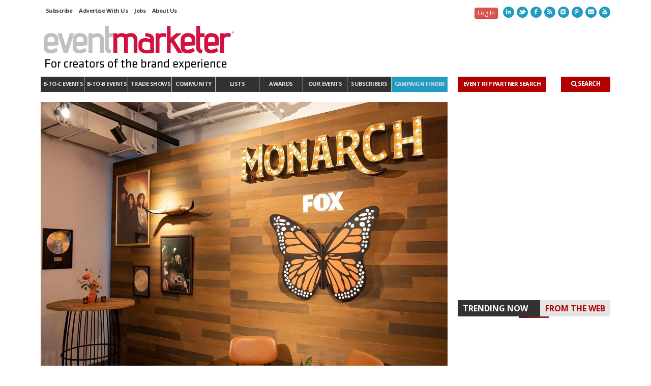

--- FILE ---
content_type: text/html; charset=utf-8
request_url: https://www.google.com/recaptcha/api2/aframe
body_size: 264
content:
<!DOCTYPE HTML><html><head><meta http-equiv="content-type" content="text/html; charset=UTF-8"></head><body><script nonce="GmcTCpR-IrIS1fQIReGOgw">/** Anti-fraud and anti-abuse applications only. See google.com/recaptcha */ try{var clients={'sodar':'https://pagead2.googlesyndication.com/pagead/sodar?'};window.addEventListener("message",function(a){try{if(a.source===window.parent){var b=JSON.parse(a.data);var c=clients[b['id']];if(c){var d=document.createElement('img');d.src=c+b['params']+'&rc='+(localStorage.getItem("rc::a")?sessionStorage.getItem("rc::b"):"");window.document.body.appendChild(d);sessionStorage.setItem("rc::e",parseInt(sessionStorage.getItem("rc::e")||0)+1);localStorage.setItem("rc::h",'1768944768883');}}}catch(b){}});window.parent.postMessage("_grecaptcha_ready", "*");}catch(b){}</script></body></html>

--- FILE ---
content_type: text/css
request_url: https://www.eventmarketer.com/wp-content/themes/em/css/responsive.css?ver=5.2
body_size: 6002
content:
/* #Responsive Styles
================================================== */
* {-webkit-padding-start: 0px;}

.clearfix {
    *zoom: 1;
}
.clearfix:before, .clearfix:after {
    display: table;
    line-height: 0;
    content: ""}
.clearfix:after {
    clear: both;
}
.hide-text {
    font: 0/0 a;
    color: transparent;
    text-shadow: none;
    background-color: transparent;
    border: 0;
}
.input-block-level {
    display: block;
    width: 100%;
    min-height: 30px;
    -webkit-box-sizing: border-box;
    -moz-box-sizing: border-box;
    box-sizing: border-box;
}
.hidden {
    display: none;
    visibility: hidden;
}
.visible-phone {
    display: none!important;
}
.visible-tablet {
    display: none!important;
}
.hidden-desktop {
    display: none!important;
}
.visible-desktop {
    display: inherit!important;
}
@media(min-width:768px) and (max-width:979px) {
    .hidden-desktop {
    display: inherit!important;
}
.visible-desktop {
    display: none!important;
}
.visible-tablet {
    display: inherit!important;
}
.hidden-tablet {
    display: none!important;
}

  /* Remove the edge padding needed for mobile */
  .marketing {
    padding-left: 0;
    padding-right: 0;
  }

  /* Navbar positioning foo */
  .navbar-wrapper {
    margin-top: 20px;
  }
  /* The navbar becomes detached from the top, so we round the corners */
  .navbar-wrapper .navbar {
    border-radius: 4px;
  }

  /* Bump up size of carousel content */
  .carousel-caption p {
    margin-bottom: 20px;
    font-size: 21px;
    line-height: 1.4;
  }

  .featurette-heading {
    font-size: 50px;
  }



}
@media(max-width:767px) {
    .hidden-desktop {
    display: inherit!important;
}
.visible-desktop {
    display: none!important;
}
.visible-phone {
    display: inherit!important;
}
.hidden-phone {
    display: none!important;
}
}

/* --------------------------------------------
	LARGE DISPLAYS
-------------------------------------------- */

@media only screen and (min-width: 1200px) {

	/* LAYOUT */
	.boxed-layout {
		width: 1200px;
	}
	.alt-bg {
		padding-left: 210px;
		padding-right: 210px;
	}

	/* SWIFT SLIDER */
	#swift-slider .slide-caption-container {
		width: 1170px;
		margin-right: -585px;
	}

	/* PORTFOLIO */

	.has-no-sidebar .filter-wrap .select {
		padding-left: 30px;
	}

	/* WIDGETS */
	.caroufredsel_wrapper {
		margin-left: -30px!important;
	}
	.wpb_portfolio_carousel_widget.col-lg-12 .caroufredsel_wrapper {
		min-width: 1200px;
	}
}

@media only screen and (min-width: 1250px) {

	/* LAYOUT */
	.boxed-layout {
		width: 1230px;
	}

}

@media only screen and (min-width: 1500px) {

	.alt-bg {
		margin-left: -380px!important;
		padding-left: 410px;
		padding-right: 410px;
	}

}

@media only screen and (min-width: 1980px) {

	.alt-bg {
		margin-left: -720px!important;
		padding-left: 750px;
		padding-right: 750px;
	}

}

/* --------------------------------------------
	iPAD/TABLET LANDSCAPE
-------------------------------------------- */

@media only screen and (max-width: 1024px) {

	/* HEADER */
	#mini-header #mini-search {
		display: none;
	}
	.logo-right nav .menu > li > ul {
		left: 0!important;
	}
	.logo-left nav .menu > li > ul {
		right: 0!important;
		left: auto!important;
	}
}

/* --------------------------------------------
	iPAD/TABLET PORTRAIT
-------------------------------------------- */

@media only screen and (max-width: 959px) {

	/* LAYOUT */
	.boxed-layout {
		width: auto;
	}
	.alt-bg {
		margin-left: -110px!important;
		padding-left: 130px;
		padding-right: 130px;
	}

	/* GENERAL */
	figure:hover > a > .overlay {
		margin-top: 0;
		padding-bottom: 0;
	}

	/* HEADER */
	#mini-header {
		display: none;
	}
	#nav-pointer {
		display: none!important;
	}

	/* SWIFT SLIDER */
	#swift-slider .slide-caption-container {
		width: 724px;
		margin-right: -362px;
	}

	/* POST */
	.has-one-sidebar .share-text {
		display: none;
	}

	/* SHORTCODES */
	.pricing-table-price {
		font-size: 26px;
	}
	.bordered.columns-4 .pricing-table-column, .bordered_alt.columns-4 .pricing-table-column {
		width: 22.1%;
	}
	.bordered.columns-3 .pricing-table-column, .bordered_alt.columns-3 .pricing-table-column {
		width: 30.3%;
	}
	.bordered.columns-2 .pricing-table-column, .bordered_alt.columns-2 .pricing-table-column {
		width: 47%;
	}
	.bordered.columns-1 .pricing-table-column, .bordered_alt.columns-1 .pricing-table-column {
		width: 97%;
	}
	.pricing-table-wrap.bordered .pricing-table-price {
		float: none;
		margin-top: 10px;
	}

}

/* --------------------------------------------
	iPHONE LANDSCAPE
-------------------------------------------- */

@media only screen and (max-width: 767px) {

	/* LAYOUT */
	.boxed-layout {
		width: 100%;
	}

	.sidebar.left-sidebar {
		padding-right: 0;
	}
	.sidebar.right-sidebar {
		padding-left: 0;
	}
	.has-both-sidebars article, .has-both-sidebars .type-page, .has-both-sidebars .archive-page, .has-both-sidebars > .type-product {
		float: none;
	}

	/* GENERAL */
	.flexslider .flex-direction-nav {
		display: none;
	}
	.tp-bullets, .rev_slider_wrapper > .tp-leftarrow, .rev_slider_wrapper > .tp-rightarrow {
		display: none!important;
	}
	.tp-caption a.sf-button {
		padding: 0% 14%!important;
	}

	/* LAYOUT */
	.alt-bg {
		margin-left: -20px!important;
		padding-left: 20px;
		padding-right: 20px;
	}
	#page-wrap {
		padding: 0 0px 0 10px;
	}

	/* HEADER */
	#top-bar {
		padding:5px;
		width:100%;
		background:#fff;
		border-bottom: 1px solid #ccc;
	}
	#top-bar-social {
		margin: 0 auto;
		text-align: center;
	}
	#top-bar-social.top-social-right {
		margin: 0px auto 0;
	}
	#top-bar-social > ul {
		float: none!important;
		text-align: center;
	}
	#top-bar-social > ul > li {
		float: none;
	}
	#top-bar .top-menu {
		margin-bottom: 5px;
	}
	#top-bar .top-menu .menu {
		float: none;
		margin: 0 auto;
		width: 60%;
	}
	#top-bar .top-menu #aux-nav {
		width: 100%;
	}
	#top-bar.top-bar-menu-left #aux-nav .menu > li {
		border-right: 0;
	}
	.top-bar-menu-right #top-bar-menu > div {
		float: none;
	}
	.logo-left .nav-wrap, .logo-right .nav-wrap {
		float: none;
		margin: 0 auto;
		width: 80%;
	}
	#main-navigation {
		float: none;
		margin-bottom: 30px;
		margin-left: 0!important;
	}
	nav ul.menu {

	}
	nav .menu > li {
		float: none;
		display: block;
		padding: 2px 0;
		width: 100%;
		font-size: 12px;
		border-top: 1px solid #e4e4e4;
	}
	nav .menu > li:first-child {
		border-top-width: 0;
	}
	nav .menu li a {
		padding: 8px 0;
	}
	nav .menu ul li a {
		padding-top: 10px;
		padding-bottom: 10px;
		font-weight: normal;
	}
	nav .menu ul, nav#top-bar-menu .menu > li > ul {
		background-color: transparent!important;
		position: relative;
		border-left: 0;
		border-right: 0;
		border-bottom: 0;
		left: 0;
		-webkit-box-shadow: none;
		-moz-box-shadow: none;
		box-shadow: none;
		opacity: 1;
		display: block;
		top: 0;
		padding-left: 20px;
	}
	#top-bar .menu > li {
		border-left: 0;
		border-right: 0;
	}
	#top-bar .menu > li.parent {
		padding-right: 0;
	}
	#top-bar .menu > li.parent::after, nav .menu .sub-menu .parent > a::after {
		display: none;
	}
	#top-bar .menu > li > a {
		padding: 8px 10px;
	}
	#top-bar-menu > div {
		float: none;
	}
	nav#top-bar-menu #aux-nav .menu > li > ul {
		padding: 0 5px;
	}
	#header-subscribe form, #header-login form {
		margin: 10px 0;
	}
	#logo {
		width: 80%;
		margin: 0 auto;
		float: none!important;
	}
	#logo img {
		margin: 0 auto 20px;
		padding: 0!important;
		float: none!important;
	}
	#nav-search {
		margin: 0 auto!important;
		float: none;
		max-width: 220px;
		height: auto;
		overflow: hidden;
	}
	#nav-search a {
		padding-top: 3px;
	}
	#nav-search form {
		float: left;
		width: 85%;
	}
	#nav-search input {
		width: 100%!important;
		opacity: 1!important;
		-moz-opacity: 1!important;
		filter: alpha(opacity= 100)!important;
		display: block;
		float: left;
		margin-left: 10px;
	}
	#nav-search input:focus {
		padding: 0!important;
	}

	/* SWIFT SLIDER */
	#swift-slider, #swift-slider ul.slides, #swift-slider ul.slides > li {
		min-height: 300px;
		max-height: 300px;
	}
	#swift-slider .slide-caption-container {
		width: 100%;
		margin-right: -50%;
	}
	#swift-slider .flex-caption.caption-right, #swift-slider .flex-caption.caption-left {
		width: 100%;
	}
	#swift-slider .flex-caption .flex-caption-headline {
		background: rgba(255,255,255,0.8)!important;
	}
	#swift-slider .flex-caption .flex-caption-details .caption-details-inner {
		display: none!important;
	}
	#swift-slider .flex-caption-large {
		margin: 6% 10% 0;
	}
	#swift-slider .flex-caption-large .excerpt {
		display: none;
	}

	/* FOOTER */
	#footer {
		padding: 20px;
		-webkit-box-sizing: border-box;
		-moz-box-sizing: border-box;
		-ms-box-sizing: border-box;
		box-sizing: border-box;
	}
	#copyright {
		padding: 20px;
	}
	#copyright p {
		float: none;
		text-align: center;
	}
	#copyright .beam-me-up {
		float: none;
		text-align: center;
		margin-top: 20px;
	}

	/* POST */
	.standard-post-author {
		display: none;
	}
	.standard-post-details {
		margin-top: 20px;
	}
	.tags-link-wrap .comments-likes {
		float: none;
		margin-top: 20px;
		height: auto;
		overflow: hidden;
		display: block;
		text-align: left;
		width: 100%;
	}

	/* PORTFOLIO */
	.has-no-sidebar .filter-wrap .select {
		padding-left: 0;
	}
	.portfolio-details-wrap .item-link {
		float: none;
		display: block;
		margin-top: 20px;
	}

	/* WIDGETS */
	.caroufredsel_wrapper {
		margin-left: 0!important;
	}
	.carousel-wrap .carousel-items > li {
		margin-right: 30px;
	}
	.carousel-wrap .carousel-items > li:last-child {
		margin-right: 0;
	}

	/* SHORTCODES */
	.one_half, .one_third, .two_third, .three_fourth, .one_fourth {
		width: 100%;
		float: none;
		margin-right: 0;
		margin-bottom: 20px;
		height: auto;
		overflow: hidden;
	}
	.impact-text-wrap {
		text-align: center;
	}
	.wpb_impact_text .wpb_call_text {
		width: 100%;
	}
	.wpb_impact_text .wpb_button {
		position: relative;
		display: inline-block;
		margin: 10px 0 0 0!important;
		float: none;
		max-width: 100%;
	}
	.wpb_featured_clients_widget h4 {
		text-align: center;
	}
	.tp-caption a.sf-button {
		font-size: inherit;
		padding: 4% 8%;
		line-height: auto;
	}
	.portfolio-grid {
		overflow: hidden;
	}
	.portfolio-grid .tooltip {
		display: none!important;
	}
	.columns-4 .pricing-table-column {
		width: 50%;
	}
	.pricing-table-wrap.bordered .pricing-table-price {
		float: right;
		margin-top: 0;
	}
	.bordered.columns-4 .pricing-table-column, .bordered_alt.columns-4 .pricing-table-column {
		width: 45.3%;
		margin-bottom: 10px;
	}
	.bordered.columns-3 .pricing-table-column, .bordered_alt.columns-3 .pricing-table-column {
		width: 95.5%;
		margin-bottom: 10px;
	}
	.bordered.columns-2 .pricing-table-column, .bordered_alt.columns-2 .pricing-table-column {
		width: 45.3%;
	}
	.bordered.columns-1 .pricing-table-column, .bordered_alt.columns-1 .pricing-table-column {
		width: 95.5%;
	}
	.labelled-pricing-table.columns-5 .pricing-table-column {
		width: 25%;
	}
	.labelled-pricing-table.columns-4 .pricing-table-column {
		width: 33.3%;
	}
	.labelled-pricing-table.columns-3 .pricing-table-column {
		width: 50%;
	}
	.labelled-pricing-table.columns-2 .pricing-table-column {
		width: 100%;
	}
	.labelled-pricing-table .label-column {
		display: none;
	}
	.labelled-pricing-table .pricing-table-label-row {
		display: block;
		padding-bottom: 0;
	}
}

/* --------------------------------------------
	iPHONE PORTRAIT
-------------------------------------------- */

@media only screen and (max-width: 479px) {

	/* HEADER */
	#header-login input, #header-subscribe input {
		max-width: 90%;
	}

	/* SWIFT SLIDER */
	#swift-slider, #swift-slider ul.slides, #swift-slider ul.slides > li {
		min-height: 220px;
		max-height: 220px;
	}

	/* BLOG */
	.blog-aux-options li {
		display: block;
		margin-left: 0;
	}
	.blog-aux-options li form input {
		width: 100%;
	}

	/* SHORTCODES */
	.columns-3 .pricing-table-column {
		width: 100%;
		margin-bottom: 10px;
	}
	.columns-3 .pricing-table-column {
		border-left-width: 1px;
	}
	.columns-2 .pricing-table-column {
		width: 50%;
	}
	.bordered.columns-4 .pricing-table-column, .bordered_alt.columns-4 .pricing-table-column {
		width: 94%;
	}
	.bordered.columns-3 .pricing-table-column, .bordered_alt.columns-3 .pricing-table-column {
		width: 94%;
	}
	.bordered.columns-2 .pricing-table-column, .bordered_alt.columns-2 .pricing-table-column {
		width: 94%;
		margin-bottom: 10px;
	}
	.bordered.columns-1 .pricing-table-column, .bordered_alt.columns-1 .pricing-table-column {
		width: 94%;
	}
	.labelled-pricing-table.columns-5 .pricing-table-column {
		width: 50%;
	}
	.labelled-pricing-table.columns-5 .pricing-table-column {
		margin-top: 0;
		padding-left: 0;
	}
	.labelled-pricing-table.columns-5 .column-highlight .lpt-button-wrap {
		padding: 20px 10px;
	}
	.labelled-pricing-table.columns-5 .pricing-table-package {
		padding: 9px 5px 8px;
	}
}

.carousel-control.left, .carousel-control.right {padding:5px; width:34px; height:43px; top:40%;}

.wpb_video_widget iframe {z-index:100;position:relative;}



.carousel-indicators li {text-indent: auto;background:#676767; border:2px solid #fff;}
.home #main-container .container {padding-left:0;}
.leadimage img {width:100%;height: auto;}

h1, h2, h3 {margin-top:0;}

#logo .stacked {display: none;}

#mostpop {

}
#mostpop #allTime {

}
#mostpop #thisMonth {
	display:none;
}

@media(max-width:1024px) {

#logo {width: 220px;padding: 0;padding-left: 6px;}

	#main-navigation {display:none;}
	#top-bar.top-bar-menu-left #top-bar-menu > div {display:none;}
	#nav-search .search-form input {width:11%!important;margin-right: 10px;display:block;}
	.nav-wrap {width:100%; padding-right:10px;}


	#mobilenav {float:left; width:50%; margin:0 0 0 0px; display:block!important;}
	#mobilenav .form-control {height:32px;}
	#mobilenav {}
	#nav-search {overflow: visible;}
	#nav-search input {display:initial;float:right;}



#fwig_left .widget_nav_menu:nth-child(1) {width:15%;}
#fwig_left .widget_nav_menu:nth-child(2) {width:35%;}
#fwig_left .widget_nav_menu:nth-child(3) {width:20%;}
#fwig_left .widget_nav_menu:nth-child(4) {width:25%;float:right;}




}



@media(min-width:769px) {

#logo {width: 200px;padding: 0;padding-left: 6px;}
/*#main-navigation, .post, #home_main, #slider {width: 65%;}*/
.post,#home_main,#slider {float:left;clear:none;}

#footerlinks1 {width:72%;}
#footerlinks1, #fwig_right {padding:0;}
.fwig_right .col-md-6 {margin:0; padding:0;}
#nav-section nav .menu li {border-right:0 none;}
#main-navigation .menu > li a {padding:6px 4px;}
nav .menu li {font-size: 10px;}
#fwig_right {width:28%;}
#main-container .container {padding-left: 0; padding-right: 0;}
#logo .standard {display: none;}
#logo .stacked {display: block;}
#slider {float:left; width:100%;}
#homelslides, #footerbanner {width:100%;}
#nav_menu-6 {width:15%;}
#nav_menu-5 {width:40%; margin-right:1%;}
#nav_menu-4 {width:22%; margin-right:1%;}

.search #nav_menu-5 {width:100%;}


/*#leadads, #home_secondary {width:30%;}*/
#home_intside {width:100%;}
/*.morearticles {clear:none; margin-bottom:20px;}*/

#fwig_left #nav_menu-3 {width:21%;}

#footer-bar-social ul li {
    float: left;
    margin-right: 2px;
    margin-bottom: 2px;
}

#home_intside {
/*width: 30%;*/
}
.carousel-inner, .carousel {width:100%; max-width:100%;}


#footer-bar-social > ul {width:auto; margin:10px 0 0 0; padding:0; float:right;}
#footer .search-form input {width: 78px;}
.search-form input {right:38px;}
#homebanner .col-md-4 {float:left;width:33.333333%;}
#homebanner {height:auto;}
}



@media(max-width:768px) {
	.sidebar.right-sidebar {width: 100%;}
	.promolead {width:100%; float:none; margin:0 0 10px 0;}
	#home_main, #home_secondary, #slider, #leadads {width:100%;}
	#homebanner {
		width:100%;
	}
	#footer .container {background:none transparent;}

	.post, #topadbanner, #footerbanenr {width:100%; max-width:100%;}
	#topadbanner {height:auto;}
	#topadbanner.col-md-9 {padding-left:10px;}

	.page .widget {width:100%; margin:1%; float:left;}
	#nav-section {
		margin-right: 20px!important;
		margin-left: 30px!important;
	}
	#nav-search input, #superbook {display: none;}
	#nav-search {width:auto; float:right;}
	nav .menu li {font-size: 9px;}
	#fwig_left #nav_menu-3, #nav_menu-4, #nav_menu-5, #nav_menu-6 {width: 14%;margin: 0 2% 0 0;float:left;}

	#fwig_left .widget_nav_menu:nth-child(1), #fwig_left .widget_nav_menu:nth-child(2), #fwig_left .widget_nav_menu:nth-child(3), #fwig_left .widget_nav_menu:nth-child(4) {float:left;}

#toplistList li {width:100%; float:none; margin:0 0 2px 0; padding:0; list-style:none;}

#fwig_left .widget_nav_menu:nth-child(1) {width:100%;}
#fwig_left .widget_nav_menu:nth-child(2) {width:100%;}
#fwig_left .widget_nav_menu:nth-child(3) {width:100%;}
#fwig_left .widget_nav_menu:nth-child(4) {width:100%;}


	.footersocial {
		/* float:right; */
		/* width:10%; */
		margin:0;padding:0;
	}
	#footer .search-form input {width: 80%; position: inital;}
	#footer-bar-social ul li {float: right;margin-right: 0;}
	.textwidget img {width:100%; height:auto;}
	#homebanner .col-md-4 {float:left;width:33.333333%;}
	#homebanner {height:auto;}
	.emwidget_ad iframe, .emwidget_ad iframe img {width:100%; padding-bottom: 5px;}
	#main-navigation {display: none;}
		.gallery .masonry-items .blog-item {width: 30%;height:auto; max-height: 100px;margin: 5px;}

	#topadbanner iframe img, .emwidget_ad iframe img {
		width:100%;

	}
	#topadbanner {
		width:100%;
		overflow: hidden;
	}
}



@media(min-width:1025px) {

	#main-navigation {display:block;}
	#mobilenav {display:none!important;}

	.col-md-9 { width: 65%;}
	#main-navigation {width:800px;}
	#slider {width:800px; float:left;}
	#leadads {width:300px;}
	#home_secondary {width:300px;}
	#home_intside {width:30%;}

	#footer .col-md-9, #footerlinks1 {
		width:80%;
	}
	#footerlinks1 {max-width:600px;}

	#fwig_left .widget_nav_menu:nth-child(1) {max-width:12%;margin-left:-10px;margin-right: 5%;}
	#fwig_left .widget_nav_menu:nth-child(2) {max-width: 30%;width: 30%;margin-right: 5%;}
	#fwig_left .widget_nav_menu:nth-child(3) {max-width:15%;}


	#fwig_left .widget_nav_menu:nth-child(4) {float:right; width:27%;}


	#main-container .container {padding-left:0; padding-right:0;}
	#fwig_right .col-md-6 {margin:0; padding:0 0 0 0px;}
	#logo {width: 220px;padding: 0;padding-left: 6px;}
	#logo .standard {display: block;}
	#logo .stacked {display: none;}
	#footerbanner {width: 800px;}
	#main-navigation {max-width:640px;}
	#home_main {width:800px;clear:both; margin:20px 0 0 0; max-width: 640px;}
	#home_secondary {margin:20px 0 0 0;}

	#nav-section nav .menu li {border-right:1px solid #ccc;}
	#main-navigation .menu > li a {padding:8px;}
	nav .menu li {font-size: 9px;}
	#fwig_right {width:300px;float:right;}
	#footer .search-form input {width:120px;right:30px;}

	#footer .search-form {height:24px;}
	#footer-bar-social {clear:both;}
	#nav-search .search-form input {right:30px;}
	#nav-search input, #superbook {display: inline-block;}


	#slider, #footerbanner, #home-main {max-width:640px;}

	.gallery .masonry-items .blog-item {width: 32%;height:auto; max-height: 120px;margin: 5px;}



}


@media(min-width:1200px) {
	#logo {width: 380px;padding: 0;padding-left: 6px;}

	.inner-page-wrap .col-md-9{ width: 800px; overflow:hidden; }
	#footer .col-med-9 {width:800px;}
	#slider, #footerbanner, #home_main {max-width:800px;
	}
	#slider {
		z-index:10;
	}
	#footerlinks1 {max-width:800px;}

	#main-container .container {padding-left:0; padding-right:0;}
	#main-navigation {width:800px;max-width:800px;}
	#home_main {width:800px;clear:both; margin:20px 0 0 0; }
	#home_secondary {margin:20px 0 0 0;}
	#home_intside {width:260px;}
	nav .menu li {font-size: 11px;}
	#main-navigation .menu > li a {padding:6px 11px;
		}

	.article-body-wrap .row {margin-left:0; margin-right:0;}


}


@media(max-width:480px) {
	#home_main, #home_intside {width:100%;}
	#home_secondary img, #leadads img {width:100%;}
	.post {width: 100%;}
	#nav_menu-5 {width: 200px;}
	#topbar {margin: 0 auto;}


	nav ul.menu {display:block;}
	#superbook {display: none;}

	#nav-search {float:right;  margin-right:10px;}
	.share-links {float:left; margin:10px 0 0 0;}
	.widget {width:100%; margin:5px 0;}
	/* #fwig_right {float:left; width:100%;} */

	#footer .search-form input {width: 100%; position: initial;}

	.footersocial {
		/* float:right; */
		width:100%;
		margin:0%;
	}
	.footersocial {
		width:100%;
		/* float:left; */
		margin: 20px auto 0;
	}

	#copyrightbar {height:auto; padding-bottom:10px; }
	#copyrightbar p, ul#copyrightbar {font-size:80%;}
	/* #fwig_right .col-md-6 {padding-left:0; padding-right:0;} */



	/* #fwig_right {padding:0; float:left;} */
	#fwig_left #nav_menu-3, #nav_menu-4, #nav_menu-5, #nav_menu-6 {width:100%;}
	
	#footer-bar-social {float:right; clear:none; margin:0; padding:0; width:65%;}
	#footer .search-form {float:left; width:35%; margin:0; padding:0;}
	#footer .search-form input {position:initial;}
	#footer .search-form .nav-search-link {float:left;}
	footer .sub-menu {display:none;}

	#main-navigation {display:none;}
	#top-bar.top-bar-menu-left #top-bar-menu > div {display:none;}
	#nav-search .search-form input {width:30%!important;margin-right: 10px;}
	/*#nav-search a {display:none;}
	*/
	.nav-wrap {width:100%; padding-right:10px;}

	#mobilenav {float:left; width:50%; margin:0 0 0 10px;}
	#mobilenav .form-control {height:32px;}
	#nav-search {overflow: visible;}
	#nav-search input {display:initial;float:right;}
	#footer-bar-social ul li {margin-left:5px;}
	.carousel {margin-top: 0;max-width: 100%;}
	.carousel { margin-bottom: 0px;height: auto; max-height: auto; }
	.carousel-indicators {right:0;}
	.carousel-inner .item h2 {font-size: 14px; left:0;}

	#footerbanner {height:auto;}
	#menu-copyright-menu li {font-size:85%;}
	#homebanner .col-md-4 {margin-bottom:10px;}
	#homebanner .promothumb {float:left; width:50%;}
	#homebanner .col-md-4 {float:left;width:100%;}
	#homebanner {height:auto;width:90%; margin:10px auto;}

	.promolead {width:50%; float:left;}

	a img.alignright, a img.alignleft {width:100%;}
	.gallery .masonry-items .blog-item {width: 100%;overflow: hidden;height:auto; max-height: 200px;margin: 5px 0;}


	#fwig_left .widget_nav_menu:nth-child(3), #fwig_left .widget_nav_menu:nth-child(4) {width:100%;float:left;}


}

@media(max-width:330px) {
	.nav-search-link {display: none;}
	.carousel {height:230px;}
	.carousel .item {max-height:200px;}
}



/* Quick fix for menu */

@media (min-width:768px) {
	#main-navigation .menu {
		display: table;
		table-layout:fixed;
		width: 100%;
	}
	#main-navigation .menu > li {
		display: table-cell;
		float: none;
	}
	#main-navigation .menu > li.template-campaign-finder,
	#main-navigation .menu > li:last-child{
		width: 110px;
	}
	#main-navigation .menu > li.template-campaign-finder a,
	#main-navigation .menu > li:last-child a{
		padding-left: 0 !important;
		padding-right: 0 !important;
	}
	#main-navigation .menu > li a {
		display: block;
		text-align: center;
		padding-left: 5px;
		padding-right: 5px;
	}
}





--- FILE ---
content_type: text/css
request_url: https://www.eventmarketer.com/wp-content/themes/em/css/addsearch.css?ver=6.8.2
body_size: 1337
content:
/* AddSearch styling */
#global-autocomplete-container .addsearch-autocomplete,
#searchresults-container .addsearch-searchresults {
    padding-top: 10px;
    position: relative;

    .number-of-results {
        font-size: 1.5em;
        margin-bottom: 0;

        @media(max-width:767px) {
            font-size: 1em;
        }
    }

    .addsearch-autocomplete-close {
        display: none;

        @media(max-width:767px) {
            display: block;
        }
    }

    h3.adds-title,
    ul.adds-suggestions-container li {
        color: #000 !important;
    }

    .adds-hits-main-wrapper {
        padding: 0;

        h3.adds-title {
            margin-left: 15px;
        }

        .adds-hit {
            padding: 20px;
            border-top: 1px solid #e8e8e8 !important;

            &:first-of-type {
                border-top: 0 none !important;
            }

            .adds-category-wrapper {
                order: 2;
                position: absolute;
                top: 0;
                width: 100%;

                &.list {
                    display: none;
                }
            }

            .adds-category.pubdate {
                order: 2;
                position: absolute;
                top : 0;
                text-transform: uppercase;
                font-weight: 600;
                color: rgb(51,51,51);
            }

            .adds-category.author {
                order: 1;
                display: none;
            }

            .adds-category.pubdate,
            .adds-category.author {
                font-family: "Open Sans", sans-serif !important;
                font-size: 14px;
                letter-spacing: 0;
            }

            .adds-hit-wrapper {
                border: 0 none;
                padding-top: 0;
                position: relative;

                &:hover {
                    background-color: transparent;
                }

                .adds-hit-bottom {
                    padding-top: 30px;

                    @media(max-width:767px) {
                        position: relative;
                    }
                }

                @media(max-width:767px) {
                    flex-direction: column !important;
                }
            }

            .adds-hit-top {
                margin-right: 20px !important;
                height: 100%;

                @media(max-width:767px) {
                    margin: 0 0 1em !important;
                    width: 100%;
                    max-width: 100%;
                    min-width: 100%;
                    max-height: 300px;
                    height: fit-content;
                }
            }

            .adds-hit-title {
                order: 2;
                margin: 8px 0;

                a {
                    color: #b20000;
                    font-family: "Open Sans", sans-serif;
                    font-weight: 700;
                    font-size: 20px;
                    line-height: 1.1;
                }
            }

            .adds-highlight {
                order: 2;
                font-size: 16px;
                margin-bottom: .5rem;
                padding-bottom: 0;
                color: rgb(51,51,51);
                font-family: Georgia, Times, "Times New Roman", serif;
                font-weight: 300;

                > p {
                    margin-bottom: 0;
                }
            }

            .adds-main-image {

                img {
                    width: 150px;
                    object-fit: contain;
                    height: auto;
                }

                @media(max-width:767px) {
                    img {
                        width: 100%;
                        height: 100%;
                    }

                    &:before {
                        display: block;
                        content: "";
                        width: 100%;
                        padding-top: 56.25%;
                    }
                }
            }

        } /* end .adds-hit */

    } /* end .adds-hits-main-wrapper */
} /* end #global-autocomplete-container .addsearch-autocomplete */

@media(max-width: 991px){
    .adds-filters-group .adds-label {
        font-size: 14px;
        display: flex;
        flex-direction: row;
        align-items: center;
        height: auto;
    }
}

.adds-components button:after {
    content: '';
    margin: 0;
}

#global-searchfield-container .addsearch-searchfield button,
#searchfield-container .addsearch-searchfield button {
    background-color: #d9534f !important;
    border-color: #d43f3a !important;
    color: #fff !important;

    &:hover {
        background-color: #d2322d !important;
        border-color: #ac2925 !important;
    }
}

.adds-filters-group .adds-label {
    margin-bottom: 0;
    font-size: 14px;
}

.adds-filter-parent-container {
    margin-top: 0;
}

/* pagination */
#pagination-container {

    .addsearch-pagination {
        justify-content: center;

         button {
            font-size: 1.5rem;
            padding: 2px 8px;
            font-weight: normal;
            margin: 0 4px;
            border-color: rgb(50, 55, 60) !important;


            &[data-active="true"] {
                background-color: #d9534f !important;
                border-color: #d43f3a !important;
                color: #fff !important;
            }

            @media(max-width:767px) {
                min-width: 24px;
            }
        }
    }
}

.addsearch-search-button {
    color: #fff;
    float: right !important;
    padding: 8px 20px;
    font-size: 12px;
    background: #b20000;
    height: 30px;
    text-transform: uppercase;
    line-height: 1;

    @media(max-width: 767px) {
        margin-bottom: 20px;
    }
}

#addsearch-modal {
    .modal-dialog {
        width: 80%;
        max-width: 1024px;
    }

    @media(max-width: 767px) {
        .modal-dialog {
            margin: 30px auto;
            width: 100%;
        }
    }

    .modal-content {
        border-radius: 4px;
    }

    & ~ .modal-backdrop.fade.in {
        background: rgba(0,0,0,.5);
    }
}

/* hide page title if on search results page */
h1.page-title:has(~ .adds-components) {
    display: none;
}

--- FILE ---
content_type: text/javascript
request_url: https://www.eventmarketer.com/wp-content/themes/em/includes/plugins/love-it-pro/includes/js/love-it.js
body_size: -13
content:
jQuery(document).ready( function($) {
	$('.love-it').on('click', function() {
		var $this = $(this);
		var post_id = $this.data('post-id');
		var user_id = $this.data('user-id');
		var data = {
			action: 'love_it',
			item_id: post_id,
			user_id: user_id,
			love_it_nonce: love_it_vars.nonce
		};

		// don't allow the user to love the item more than once
		if($this.hasClass('loved')) {
			alert(love_it_vars.already_loved_message);
			return false;
		}
		if(love_it_vars.logged_in == 'false' && $.cookie('loved-' + post_id)) {
			alert(love_it_vars.already_loved_message);
			return false;
		}

		$.post(love_it_vars.ajaxurl, data, function(response) {
			if(response == 'loved') {
				$this.addClass('loved');
				var count_wrap = $this.next();
				var count = count_wrap.text();
				count_wrap.text(parseInt(count) + 1);
				if(love_it_vars.logged_in == 'false') {
					$.cookie('loved-' + post_id, 'yes', { expires: 1 });
				}
			} else {
				alert(love_it_vars.error_message);
			}
		});
		return false;
	});
});


--- FILE ---
content_type: text/javascript
request_url: https://polo.feathr.co/v1/analytics/match/script.js?a_id=569ffebb0965ef8389cd4193&pk=feathr
body_size: -279
content:
(function (w) {
    
        
    if (typeof w.feathr === 'function') {
        w.feathr('integrate', 'ttd', '696ff47f09cb800002d6e834');
    }
        
        
    if (typeof w.feathr === 'function') {
        w.feathr('match', '696ff47f09cb800002d6e834');
    }
        
    
}(window));

--- FILE ---
content_type: text/javascript
request_url: https://www.eventmarketer.com/wp-content/plugins/aicms-popup-2/aicms-popup.js?ver=806
body_size: 3640
content:
// a list of pages that will never have the popup appear, despite other settings
var hard_exceptions = Array(
						"http://www.defensedaily.com/header-body-html/"
						);

// function for array intersection
// this will help determine if things like categories, specified pages or ignored pages match up
function intersect(a, b) {
	var ai=0, bi=0;
	var result = new Array();
	
	while( ai < a.length && bi < b.length ) {
		if      (a[ai] < b[bi] ){ ai++; }
		else if (a[ai] > b[bi] ){ bi++; }
		else {
			result.push(a[ai]);
			ai++;
			bi++;
		}
	}
	return result;
}

// returns true if any typical mobile user agents are detected
function detectmob() { 
 if( navigator.userAgent.match(/Android/i)
 || navigator.userAgent.match(/webOS/i)
 || navigator.userAgent.match(/iPhone/i)
 || navigator.userAgent.match(/iPad/i)
 || navigator.userAgent.match(/iPod/i)
 || navigator.userAgent.match(/BlackBerry/i)
 || navigator.userAgent.match(/Windows Phone/i)
 ){
    return true;
  }
 else {
    return false;
  }
}

// fades out and hides the popup and its background
function closePopupAd(dontshow) {
	// if the user clicked 'Dont Show Me This Anymore', it sets a cookie that expires in one month (30 days)
	dontshow = (typeof dontshow === "undefined") ? false : dontshow;
	if(dontshow) {
		setCookie('aicms-popup-dontshow', 'aicms-popup-dontshow', 720);
	}
	jQuery('#aicms_popup_overlay').fadeOut(200);
	jQuery('#aicms_popup').fadeOut(200);
}

// fades in the popup and its overlay, then sets the timeout for when they will hide
function openPopupAd(autoclose, id, frequency) {
	// if the popup frequency is turned on, then a cookie must be 
	// set so the ad appears at an appropriate frequency
	if(frequency != 0) {				
		setCookie('aicms-popup-seen-' + id, 'aicms-popup-seen-' + id, frequency);
	}
	
	jQuery('#aicms_popup_overlay').fadeIn(500);
	jQuery('#aicms_popup').fadeIn(500, function(){
		window.setTimeout('closePopupAd()', autoclose * 1000 );
	});
}

// resizes the popup to fit the browser window
function resizePopupAd(start_width, start_height, position) {
	var scaling = target_width = target_height = 0;
	var width_diff = jQuery(window).width() - start_width;
	var height_diff = jQuery(window).height() - start_height;
	
	if(height_diff < width_diff) {
		scaling = jQuery(window).height()/start_height;
		target_width = Math.min(start_width * scaling * 0.8, start_width);
		target_height = Math.min(jQuery(window).height() * 0.8, start_height);
	} else {
		scaling = jQuery(window).width()/start_width;
		target_width = Math.min(jQuery(window).width() * 0.8, start_width);
		target_height = Math.min(start_height * scaling * 0.8, start_height);
	}
	jQuery('#aicms_popup, img#aicms_popup_image').css('height', target_height);
	jQuery('#aicms_popup, img#aicms_popup_image').css('width', target_width);
	if(position == "center") {	
		jQuery('#aicms_popup').css('margin-top', 0 - jQuery('#aicms_popup').height()/2);
		jQuery('#aicms_popup').css('margin-left', 0 - jQuery('#aicms_popup').width()/2);
	}
}

// sets the cookie telling us the user has seen the popup and will expire in 'exhours' hours
function setCookie(c_name, value, exhours) {	
	var now = new Date().getTime();
	var extime = now + (exhours * 60 * 60 * 1000);
	var exdate = new Date(extime);	
	var c_value = escape(value) + ((extime == null) ? "" : "; expires=" + exdate.toUTCString()) + "; path=/";
	document.cookie = c_name + "=" + c_value;	
}

// get the cookie telling us if the user has seen the popup recently
function getCookie(c_name) {
	var c_value = document.cookie;
	var c_start = c_value.indexOf(" " + c_name + "=");
	if (c_start == -1) {
	  c_start = c_value.indexOf(c_name + "=");
	}
	if (c_start == -1) {
	  c_value = null;
	} else {
	  c_start = c_value.indexOf("=", c_start) + 1;
	  var c_end = c_value.indexOf(";", c_start);
	  if (c_end == -1) {
		c_end = c_value.length;
	  }
	  c_value = unescape(c_value.substring(c_start,c_end));
	}
	return c_value;
}

jQuery(document).ready(function() {	
	// test to see if any popup information made it to the Javascript
	// if not then cancel the whole thing
	if(typeof aicms_popup === "undefined") {
		return;
	}
	
	// grab the user's IP address in case it's within a range being blocked or modified
	var ips;
	jQuery.getJSON("http://jsonip.com/?callback=?", function (data) {
		ips = data.ip.split(",");
    });
		
	// conditional variables, assume all are false
	var not_admin_page 	=	false;
	var in_time_range 	=	false;
	var user_can_see 	=	false;
	var valid_page 		=	false;
	var valid_location	=	false;
	
	// aicms_popup property variables
	// aicms_popup_html will always begin with the starting 'aicms_popup' div and the close button
	var aicms_popup_height;
	var aicms_popup_width;
	var aicms_popup_cookie 		=	getCookie('aicms-popup-seen-' + aicms_popup.id);
	var aicms_popup_dontshow	=	getCookie('aicms-popup-dontshow-' + aicms_popup.id);	
	var aicms_popup_html		=	"";
	
	// the time right now, expressed as seconds
	var now = Math.round(new Date().getTime() / 1000);
	
	// test if the current url is an admin page or not
	if(window.location.href.indexOf("wp-admin") == -1 && window.location.href.indexOf("wp-login") == -1) {
		not_admin_page = true;
	}
	
	// test if the time right now is within the start and end date range
	if(now > aicms_popup.duration_start && now < aicms_popup.duration_end) {
		in_time_range = true;
	}
	
	// test if the user could see the popup because the cookie 
	// doesn't exist or it is set to display every page load
	if(aicms_popup.frequency == 0 || (aicms_popup_cookie == null && aicms_popup_dontshow == null)) {
		user_can_see = true;
	}
	
	// test if the current page is a valid page to show the popup on	
	if(aicms_popup.location == 'all') {
		valid_page = true;
	} else if (aicms_popup.location == 'home' && window.location.pathname == "/") {
		valid_page = true;
	} else if (aicms_popup.location == 'ros' && window.location.pathname == "/") {
		valid_page = true;
	} else if (aicms_popup.location == 'category' && intersect(aicms_popup.location_cat, aicms_popup.current_cats).length > 0) {		
		valid_page = true;
	} else if (aicms_popup.location == 'pagelist' && jQuery.inArray(window.location.href, aicms_popup.location_pglist) != -1) {
		valid_page = true;
	} //else if (aicms_popup.location == 'posttype' && aicms_popup.location_pt == aicms_popup.current_pt) {
		//valid_page = true;
	//}
	
	// test if the current page is in the list of hardcoded exceptions
	if(jQuery.inArray(window.location.href, hard_exceptions) == -1) {
		valid_location = true;
	} 
	// test if the current page is in the list of user-defined exceptions
	if(jQuery.inArray(window.location.href, aicms_popup.ignorelist) == -1) {
		valid_location = true;
	}	
	// test if the current page is on a mobile device and whether or not mobile support is enabled
	if(!detectmob() || aicms_popup.toggle_mobile) {
		valid_location = true;
	}
	
	// if the popup has alternate content, display it
	if(aicms_popup.alt_text) {
		aicms_popup_width	=	aicms_popup.alt_width;
		aicms_popup_height	=	aicms_popup.alt_height;
		aicms_popup_style	=	"width:" + aicms_popup_width + "px; "
							+	"height:" +	aicms_popup_height + "px; "
							+	"background-color: " + aicms_popup.alt_bg + "; "
							+	"padding: 10px; "
							+	"overflow: hidden; "
							+	"-webkit-border-radius: 20px; "
							+	"-moz-border-radius: 20px; "
							+	"border-radius: 20px; ";
		aicms_popup_html 	+=	"<div id='aicms_popup'  style='width:" + aicms_popup_width + "; height:" + aicms_popup_height + "'>"
							+	"<div id='closebtn' onclick='closePopupAd(); return false;'>X</div>"
							+	"<div id='aicms_popup_image' style='" + aicms_popup_style + "'>"
							+	aicms_popup.alt_text
							+	"</div>";	
	// if the popup is using ad code, display an iframe with the ad code as its source
	} else if(aicms_popup.content_option == "ad") {
		aicms_popup_height	=	parseInt(aicms_popup.ad_height) + 10;
		aicms_popup_width	=	parseInt(aicms_popup.ad_width) + 10;
	
		aicms_popup_html 	+=	"<div id='aicms_popup' style='width:" + aicms_popup_width + "; height:" + aicms_popup_height + "'>"
							+	"<div id='closebtn' onclick='closePopupAd(); return false;'>X</div>"
							+	"<div id='aicms_popup_image'>"
							+	"<iframe id='aicms_popup_ad_frame' src='" + aicms_popup.ad_path + "' style='height: " + aicms_popup_height + "px; width: " + aicms_popup_width + "px;' scrolling='no'>"						
							+	"</iframe>"
							+	"</div>";	
	// if the popup is using an image, display the image and link it to the provided URL (if any)
	} else if (aicms_popup.content_option == "image") {
		aicms_popup_height	=	aicms_popup.image_height;
		aicms_popup_width	=	aicms_popup.image_width;
		aicms_popup_html 	+=	"<div id='aicms_popup'  style='width:" + aicms_popup_width + "; height:" + aicms_popup_height + "'>"
							+	"<div id='closebtn' onclick='closePopupAd(); return false;'>X</div>"
							+	"<div id='aicms_popup_image'>"
							+	"<a id='aicms_popup_link' href='" + aicms_popup.image_link + "' target='_blank'>"
							+	"<img id='aicms_popup_image' src='" + aicms_popup.image_source + "' " + aicms_popup.image_string + " />"
							+	"</a>"
							+	"</div>";
	// if the popup is using custom text from a rich text editor, 
	// display it along with some extra CSS to help with visibility
	} else if (aicms_popup.content_option == "text") {
		aicms_popup_width	=	aicms_popup.custom_width;
		aicms_popup_height	=	aicms_popup.custom_height;
		aicms_popup_style	=	"width:" + aicms_popup_width + "px; "
							+	"height:" +	aicms_popup_height + "px; "
							+	"background-color: " + aicms_popup.custom_bg + "; "
							+	"padding: 10px; "
							+	"overflow: hidden; "
							+	"-webkit-border-radius: 20px; "
							+	"-moz-border-radius: 20px; "
							+	"border-radius: 20px; ";
		aicms_popup_html 	+=	"<div id='aicms_popup'  style='width:" + aicms_popup_width + "; height:" + aicms_popup_height + "'>"
							+	"<div id='closebtn' onclick='closePopupAd(); return false;'>X</div>"
							+	"<div id='aicms_popup_image' style='" + aicms_popup_style + "'>"
							+	aicms_popup.custom_text
							+	"</div>";
	}
	
	// if the "Don't Show" button is enabled, add it to the popup HTML
	if(typeof aicms_popup.dontshow != 'undefined' && aicms_popup.dontshow != 0 && aicms_popup.dontshow != '0') {		
		var button_text = aicms_popup.dontshow_custom;
		if(aicms_popup.dontshow_custom == "") {
			button_text = "Don't Show Me This Anymore";
		}
		aicms_popup_html += "<div id='dontshow' onclick='closePopupAd(true); return false;'>" + button_text + "</div>";
	}
	
	aicms_popup_html += "</div>";
		
	// if the popup background is turned on, add it to the HTML code being displayed
	if(typeof aicms_popup.overlay_toggle != 'undefined' && aicms_popup.overlay_toggle != 0 && aicms_popup.overlay_toggle != '0') {		
		aicms_popup_html += "<div id='aicms_popup_overlay' style='background: " + aicms_popup.overlay_settings + ";'></div>";
	}
	
	// test if all the conditions for the popup to appear are met
	if(aicms_popup.toggle
		&& not_admin_page
		&& in_time_range
		&& user_can_see
		&& valid_page
		&& valid_location
		) {		
			// figure out the appropriate margins to use
			var left_margin = (0 - aicms_popup_width/2) + "px";
			if(aicms_popup.position.indexOf("left") !== -1) {
				left_margin = aicms_popup.padding + "px";
			} else if(aicms_popup.position.indexOf("right") !== -1) {
				left_margin = (0 - (parseInt(aicms_popup_width) + parseInt(aicms_popup.padding))) + "px"
			}
			
			var top_margin = (0 - aicms_popup_height/2) + "px";
			if(aicms_popup.position.indexOf("top") !== -1) {
				top_margin = aicms_popup.padding + "px";
			} else if(aicms_popup.position.indexOf("bottom") !== -1) {
				top_margin = (0 - (parseInt(aicms_popup_width) + parseInt(aicms_popup.padding))) + "px"
			}
			
			// append the html to the page's starting body tag, precisely position the ad using negative margins,
			// then set a timeout so the popup will automatically close after 'autoclose' seconds
			jQuery('body').append(aicms_popup_html);
			jQuery('#aicms_popup').addClass(aicms_popup.position);
			jQuery('#aicms_popup').css('margin-top', top_margin);
			jQuery('#aicms_popup').css('margin-left', left_margin);
			window.setTimeout('openPopupAd(' + aicms_popup.autoclose + ',' + aicms_popup.id + ',' + aicms_popup.frequency + ')', aicms_popup.delay * 1000);
	} else {
		console.log("This pop up did not meet all the conditions required to display.");
		console.log("Pop Up Toggle - " + aicms_popup.toggle);
		console.log("Not Admin Page - " + not_admin_page);
		console.log("Within Time Range - " + in_time_range);
		console.log("User Can See - " + user_can_see);
		console.log("Valid Page - " + valid_page);
		console.log("Valid Location - " + valid_location);
		console.log(aicms_popup);
	}
	
	jQuery(window).resize(function() { resizePopupAd(aicms_popup_width, aicms_popup_height, aicms_popup.position); } );
});


--- FILE ---
content_type: text/javascript
request_url: https://www.eventmarketer.com/wp-content/plugins/ai-osano-integration/assets/js/ai-osano-google-consent.js
body_size: -223
content:
window.dataLayer = window.dataLayer || [];
function gtag(){dataLayer.push(arguments);}
gtag('consent','default',{
   'ad_storage':'denied',
   'analytics_storage':'denied',
   'ad_user_data':'denied',
   'ad_personalization':'denied',
   'personalization_storage':'denied',
   'functionality_storage':'granted',
   'security_storage':'granted',
   'wait_for_update': 500
});
gtag("set", "ads_data_redaction", true);